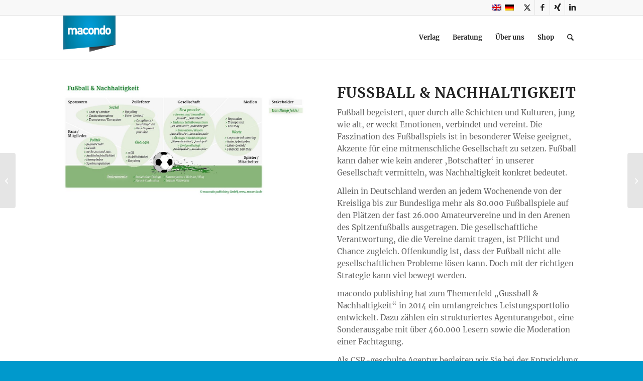

--- FILE ---
content_type: text/css
request_url: https://www.macondo.de/wp-content/uploads/dynamic_avia/avia_posts_css/post-1582.css
body_size: -50
content:
.avia-image-container.av-d7xb26-ade21b08a0a2845e1b2e0f9569c3ef83 img.avia_image{
box-shadow:none;
}
.avia-image-container.av-d7xb26-ade21b08a0a2845e1b2e0f9569c3ef83 .av-image-caption-overlay-center{
color:#ffffff;
}

